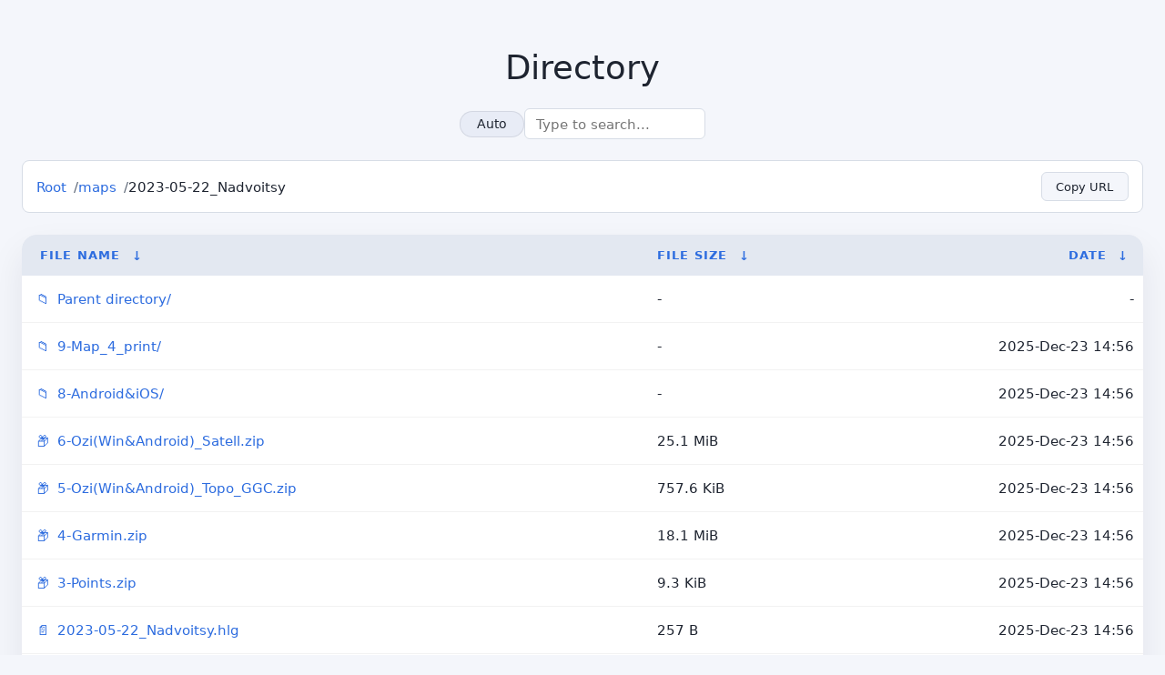

--- FILE ---
content_type: text/html
request_url: https://maps.lizaalert.ru/maps/2023-05-22_Nadvoitsy/
body_size: 2142
content:
<!DOCTYPE html>
<html lang="en">
    <head>
        <meta charset="utf-8">
        <meta name="viewport" content="width=device-width, initial-scale=1">
        <meta name="description" content="Карты поисков LizaAlert">
        <meta name="color-scheme" content="light dark">
        <meta http-equiv="Content-Security-Policy" content="default-src 'self'; script-src 'self' 'unsafe-inline' https://unpkg.com https://cdn.jsdelivr.net; style-src 'self' 'unsafe-inline'; img-src 'self' data:; connect-src 'self'; font-src 'self'; worker-src 'self';">
        <title>Карты LizaAlert</title>
        <link rel="stylesheet" href="/theme/styles.css">
    </head>
<body class="theme-light">
<!--
header.html
© 2015-18, Lilian Besson (Naereen) and contributors,
open-sourced under the MIT License, https://lbesson.mit-license.org/
hosted on GitHub, https://GitHub.com/Naereen/Nginx-Fancyindex-Theme
-->
<div id="raw_include_HEADER_md"></div>
<h1>Directory:
/maps/2023-05-22_Nadvoitsy/</h1>
<table id="list"><thead><tr><th style="width:55%"><a href="?C=N&amp;O=A">File Name</a>&nbsp;<a href="?C=N&amp;O=D">&nbsp;&darr;&nbsp;</a></th><th style="width:20%"><a href="?C=S&amp;O=A">File Size</a>&nbsp;<a href="?C=S&amp;O=D">&nbsp;&darr;&nbsp;</a></th><th style="width:25%"><a href="?C=M&amp;O=A">Date</a>&nbsp;<a href="?C=M&amp;O=D">&nbsp;&darr;&nbsp;</a></th></tr></thead>
<tbody><tr><td class="link"><a href="../">Parent directory/</a></td><td class="size">-</td><td class="date">-</td></tr>
<tr><td class="link"><a href="9-Map_4_print/" title="9-Map_4_print">9-Map_4_print/</a></td><td class="size">-</td><td class="date">2025-Dec-23 14:56</td></tr>
<tr><td class="link"><a href="8-Android%26iOS/" title="8-Android&amp;iOS">8-Android&amp;iOS/</a></td><td class="size">-</td><td class="date">2025-Dec-23 14:56</td></tr>
<tr><td class="link"><a href="6-Ozi%28Win%26Android%29_Satell.zip" title="6-Ozi(Win&amp;Android)_Satell.zip">6-Ozi(Win&amp;Android)_Satell.zip</a></td><td class="size">25.1 MiB</td><td class="date">2025-Dec-23 14:56</td></tr>
<tr><td class="link"><a href="5-Ozi%28Win%26Android%29_Topo_GGC.zip" title="5-Ozi(Win&amp;Android)_Topo_GGC.zip">5-Ozi(Win&amp;Android)_Topo_GGC.zip</a></td><td class="size">757.6 KiB</td><td class="date">2025-Dec-23 14:56</td></tr>
<tr><td class="link"><a href="4-Garmin.zip" title="4-Garmin.zip">4-Garmin.zip</a></td><td class="size">18.1 MiB</td><td class="date">2025-Dec-23 14:56</td></tr>
<tr><td class="link"><a href="3-Points.zip" title="3-Points.zip">3-Points.zip</a></td><td class="size">9.3 KiB</td><td class="date">2025-Dec-23 14:56</td></tr>
<tr><td class="link"><a href="2023-05-22_Nadvoitsy.hlg" title="2023-05-22_Nadvoitsy.hlg">2023-05-22_Nadvoitsy.hlg</a></td><td class="size">257 B</td><td class="date">2025-Dec-23 14:56</td></tr>
<tr><td class="link"><a href="2-Coordinates.txt" title="2-Coordinates.txt">2-Coordinates.txt</a></td><td class="size">151 B</td><td class="date">2025-Dec-23 14:56</td></tr>
<tr><td class="link"><a href="1-Read_Me_ver_3.txt" title="1-Read_Me_ver_3.txt">1-Read_Me_ver_3.txt</a></td><td class="size">6.2 KiB</td><td class="date">2025-Dec-23 14:56</td></tr>
</tbody></table><div id="raw_include_README_md"></div>
<footer>
</footer>
    <script src="/theme/addNginxFancyIndexForm.js" defer></script>
    <script src="/theme/showdown.min.js"></script>
    <script src="/theme/purify.min.js"></script>
    <script>
    (function () {
        'use strict';

        // Wait for required libraries to be available
        if (typeof showdown === 'undefined') {
            console.warn('Showdown library not loaded, markdown rendering disabled');
            return;
        }

        if (typeof DOMPurify === 'undefined') {
            console.warn('DOMPurify library not loaded, markdown rendering disabled for security');
            return;
        }

        const converter = new showdown.Converter({ tables: true });

        function findListingLink(name) {
            const links = document.querySelectorAll('#list tbody tr td a');
            return Array.from(links).find(link => link.textContent.trim() === name) || null;
        }

        function removeElement(element) {
            element?.remove();
        }

        function renderMarkdown(targetId, source) {
            const target = document.getElementById(targetId);
            if (!target || !findListingLink(source)) {
                removeElement(target);
                return;
            }

            // Show loading state
            target.innerHTML = '<p class="markdown-loading" style="color: var(--muted); font-style: italic; padding: 1rem;">Loading...</p>';

            fetch(source)
                .then(response => {
                    if (!response.ok) {
                        throw new Error(`HTTP ${response.status}`);
                    }
                    return response.text();
                })
                .then(text => {
                    const normalized = text.replace(/\n[ ]*/g, '\n');
                    const html = converter.makeHtml(normalized);
                    // Sanitize HTML with DOMPurify before inserting
                    const clean = DOMPurify.sanitize(html, {
                        ALLOWED_TAGS: ['h1', 'h2', 'h3', 'h4', 'h5', 'h6', 'p', 'br', 'strong', 'em', 'u', 'code', 'pre', 'a', 'ul', 'ol', 'li', 'table', 'thead', 'tbody', 'tr', 'th', 'td', 'blockquote', 'hr', 'img'],
                        ALLOWED_ATTR: ['href', 'src', 'alt', 'title', 'class', 'id', 'width', 'height', 'loading']
                    });
                    target.innerHTML = clean;
                })
                .catch(() => {
                    removeElement(target);
                });
        }

        renderMarkdown('raw_include_HEADER_md', 'HEADER.md');
        renderMarkdown('raw_include_README_md', 'README.md');
    }());
    </script>
</body>
</html>
<!--
footer.html
© 2015-18, Lilian Besson (Naereen) and contributors,
open-sourced under the MIT License, https://lbesson.mit-license.org/
hosted on GitHub, https://GitHub.com/Naereen/Nginx-Fancyindex-Theme
-->